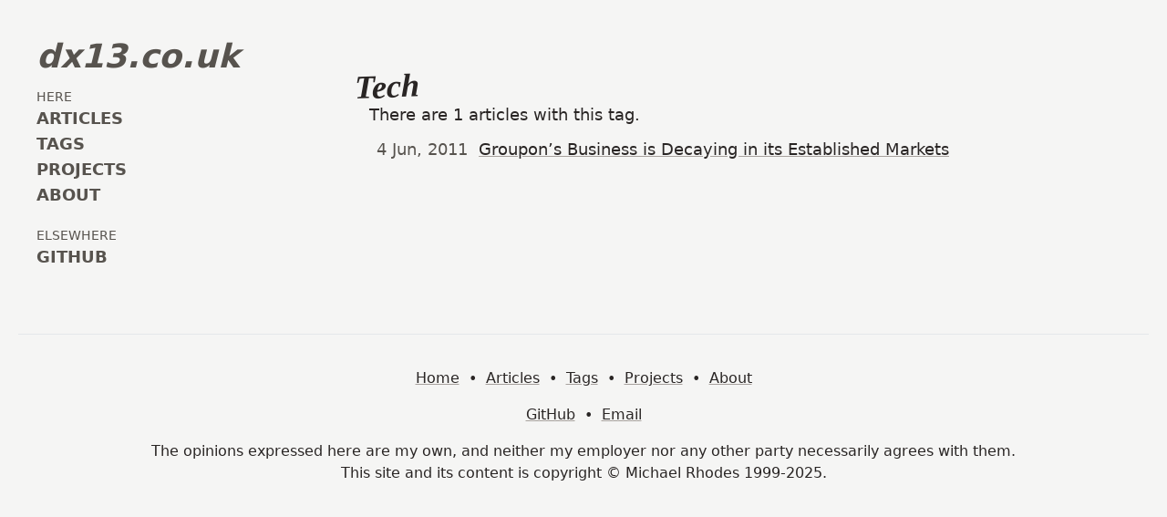

--- FILE ---
content_type: text/html; charset=utf-8
request_url: https://dx13.co.uk/tags/tech/
body_size: 1155
content:
<!doctype html><html><head><title>Tech</title><meta charset=UTF-8><meta name=viewport content="width=device-width,initial-scale=1"><link href=/index.atom rel=alternate title="dx13 atom feed" type=application/atom+xml><meta name=google-site-verification content="9gI8MyYcSqzRor9v960nLgyRfSYdx6txVFb1Gm8XMW8"><meta name=format-detection content="telephone=no"><link rel=icon type=image/png sizes=32x32 href=/icons/favicon-32x32.png><link rel=icon type=image/png sizes=16x16 href=/icons/favicon-16x16.png><link rel=stylesheet href=/css/tw.min.5287367a01957185e22b3e4de64fe6728dba36c8d81112ec486df11080bbfbe0.css integrity="sha256-Uoc2egGVcYXiKz5N5k/mco26NsjYERLsSG3xEIC7++A="></head><body class="bg-stone-100 dark:bg-stone-800 text-lg text-stone-800 dark:text-stone-300"><div class="md:grid md:grid-cols-[250px_auto]"><header class="pl-5 md:pl-10"><div id=page-heading class="pt-5 md:pt-[3rem] md:sticky md:top-0"><div class="grow text-[36px] font-bold italic mb-5"><a id=logo-anchor href=/ class="no-underline text-stone-600 dark:text-white hover:text-stone-800 dark:hover:text-stone-300" title="Return to the homepage">dx13.co.uk</a></div><nav><p class="uppercase text-sm text-stone-600 hidden md:block">here</p><ul id=navigation class="flex md:block uppercase font-bold text-stone-600 dark:text-white"><li><a class="pr-5 no-underline hover:text-stone-800 dark:hover:text-stone-300" href=/articles/>articles</a></li><li><a class="pr-5 no-underline hover:text-stone-800 dark:hover:text-stone-300" href=/tags/>tags</a></li><li><a class="pr-5 no-underline hover:text-stone-800 dark:hover:text-stone-300" href=/projects/>projects</a></li><li><a class="no-underline hover:text-stone-800 dark:hover:text-stone-300" href=/about/>about</a></li></ul></nav><nav class="mt-5 hidden md:block"><p class="uppercase text-sm text-stone-600">elsewhere</p><ul id=navigation class="flex md:block uppercase font-bold text-stone-600 dark:text-white"><li><a class="pr-5 no-underline hover:text-stone-800 dark:hover:text-stone-300" href=https://github.com/mikerhodes>github</a></li></ul></nav></div></header><div id=page-content class="md:container md:mx-auto pl-5 pr-5"><div class=prose-lg><h1 class="text-4xl font-serif italic font-bold -skew-y-2 md:-translate-x-[1rem] -translate-y-[0.4rem] origin-top mt-10 md:mt-[70px] dark:text-white">Tech</h1><p>There are 1 articles with this tag.</p></div><ul class="mt-2 list-inside list-disc"><li class="flex mt-1"><span class="archives-metadata text-stone-600 dark:text-stone-400 pr-3 flex-none w-[120px] text-right">4 Jun, 2011</span>
<a href=/articles/2011/06/04/aglkedezlwjsb2dydassbfbvc3qyydyfda/>Groupon’s Business is Decaying in its Established Markets</a></li></ul></div></div><footer class=p-5><div id=footer class="text-center border-t dark:border-t-stone-700 mt-[50px] pt-5 text-base"><div class=mt-4><a href=/>Home</a>&nbsp;&nbsp;&bull;&nbsp;&nbsp;<a href=/articles/>Articles</a>&nbsp;&nbsp;&bull;&nbsp;&nbsp;<a href=/tags/>Tags</a>&nbsp;&nbsp;&bull;&nbsp;&nbsp;<a href=/projects/>Projects</a>&nbsp;&nbsp;&bull;&nbsp;&nbsp;<a href=/about/>About</a></div><div class=mt-4><a href=https://github.com/mikerhodes>GitHub</a>&nbsp;&nbsp;&bull;&nbsp;&nbsp;<a href=mailto:mike.rhodes@gmail.com title="Email me">Email</a></div><div class=mt-4><p>The opinions expressed here are my own, and neither my employer nor
any other party necessarily agrees with them.</p><p>This site and its content is copyright &copy; Michael Rhodes 1999-2025.</p></div></div></div></footer></body></html>